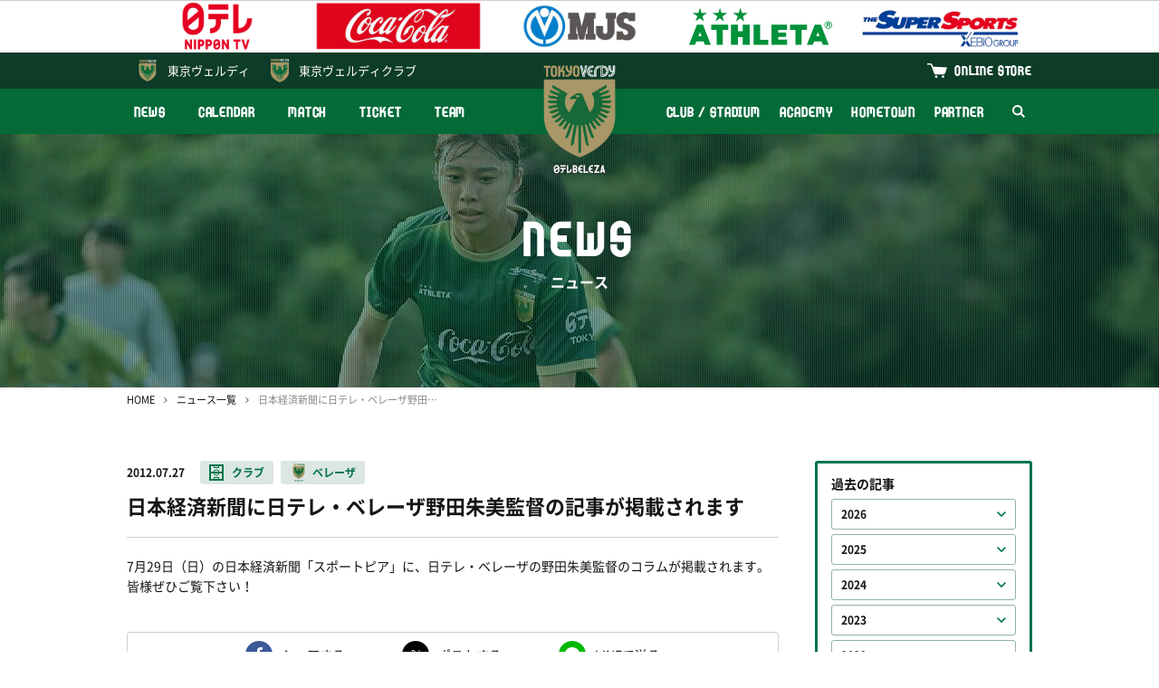

--- FILE ---
content_type: text/html; charset=UTF-8
request_url: http://verdy.co.jp/beleza/news/508
body_size: 6825
content:
<!DOCTYPE html>
<html lang="ja" prefix="og: http://ogp.me/ns#">
<head>
<!-- Google Tag Manager -->
<script>(function(w,d,s,l,i){w[l]=w[l]||[];w[l].push({'gtm.start':
new Date().getTime(),event:'gtm.js'});var f=d.getElementsByTagName(s)[0],
j=d.createElement(s),dl=l!='dataLayer'?'&l='+l:'';j.async=true;j.src=
'https://www.googletagmanager.com/gtm.js?id='+i+dl;f.parentNode.insertBefore(j,f);
})(window,document,'script','dataLayer','GTM-P849GHZ');</script>
<!-- End Google Tag Manager -->
<meta charset="UTF-8"/>
<meta http-equiv="X-UA-Compatible" content="IE=edge">
<meta name="viewport" content="width=device-width, minimum-scale=1, maximum-scale=1"/>
<title>日本経済新聞に日テレ・ベレーザ野田朱美監督の記事が掲載されます | 日テレ・東京ヴェルディベレーザ / Nippon TV Tokyo Verdy Beleza</title>
<meta name="keywords" content="日テレ,ベレーザ,東京都,板橋区,北区,稲城市,WEリーグ,女子サッカーチーム">
<meta name="description" content="7月29日（日）の日本経済新聞「スポートピア」に、日テレ・ベレーザの野田朱美監督のコラムが掲載されます。皆様ぜひご覧下さい！">
<link rel="preconnect" href="https://verdy.s3-ap-northeast-1.amazonaws.com">
<link rel="preload" href="/news/css/style.css?v=2025100201" as="style">
<link rel="stylesheet" href="/news/css/style.css?v=2025100201"/>
<script> </script><!--for Firefox FOUC-->
<link rel="icon" href="https://verdy.s3-ap-northeast-1.amazonaws.com/assets/favicon_beleza_2.gz.ico" type="image/x-icon">
<link rel="apple-touch-icon" href="https://verdy.s3-ap-northeast-1.amazonaws.com/assets/apple-touch-icon-beleza-152x152_2.png?v=1" sizes="152x152">
<meta property="og:type" content="website" />
<meta property="og:url" content="http://verdy.co.jp/beleza/news/508">
<meta property="og:title" content="日本経済新聞に日テレ・ベレーザ野田朱美監督の記事が掲載されます | 日テレ・東京ヴェルディベレーザ / Nippon TV Tokyo Verdy Beleza">
<meta property="og:description" content="7月29日（日）の日本経済新聞「スポートピア」に、日テレ・ベレーザの野田朱美監督のコラムが掲載されます。皆様ぜひご覧下さい！">
<meta property="og:image" content="https://verdy.s3.ap-northeast-1.amazonaws.com/image/site_info/24757_1200x675_5e168802d9ab4.png">
<meta property="fb:app_id" content="2151794421744864" />
<meta name="twitter:card" content="summary_large_image">
<meta name="twitter:site" content="‎@TokyoVerdySTAFF">
<meta name="twitter:title" content="日本経済新聞に日テレ・ベレーザ野田朱美監督の記事が掲載されます | 日テレ・東京ヴェルディベレーザ / Nippon TV Tokyo Verdy Beleza" />
<meta name="twitter:description" content="7月29日（日）の日本経済新聞「スポートピア」に、日テレ・ベレーザの野田朱美監督のコラムが掲載されます。皆様ぜひご覧下さい！" />
<meta name="twitter:image" content="http://verdy.s3.ap-northeast-1.amazonaws.com/image/site_info/24757_1200x675_5e168802d9ab4.png" />
</head>
<body class="beleza">
<!-- Google Tag Manager (noscript) -->
<noscript><iframe src="https://www.googletagmanager.com/ns.html?id=GTM-P849GHZ"
height="0" width="0" style="display:none;visibility:hidden"></iframe></noscript>
<!-- End Google Tag Manager (noscript) -->
<div id="fb-root"></div>
<div class="body_wrap">
<header>
<style>
@media screen and (max-width: 768px) {
body {
padding-top: 76px;
}
}
</style>
<div class="logos">
<div class="inner">
<div class="set">
<div><a href="https://www.ntv.co.jp/" target="_blank"><img
src="https://verdy.s3.ap-northeast-1.amazonaws.com/image/ladies_sponsor/66325_500x140_66ab0cd46a963.png"
alt="日本テレビ"></a></div>
<div><a href="https://www.ccbji.co.jp/" target="_blank"><img
src="https://verdy.s3.ap-northeast-1.amazonaws.com/image/ladies_sponsor/66324_500x140_66ab0cc7de6c7.png"
alt="コカ･コーラ ボトラーズジャパン株式会社"></a></div>
<div><a href="https://www.mjs.co.jp/" target="_blank"><img
src="https://verdy.s3.ap-northeast-1.amazonaws.com/image/ladies_sponsor/69924_500x140_67b8116f229f4.png"
alt="株式会社ミロク情報サービス"></a></div>
<div><a href="http://www.athleta.co.jp/" target="_blank"><img
src="https://verdy.s3-ap-northeast-1.amazonaws.com/file/ladies_sponsor/9972_5b7a45db68298.gz.svg"
alt="ATHLETA OFFICAL SITE"></a></div>
<div><a href="https://www.xebio.co.jp/ja/" target="_blank"><img
src="https://verdy.s3.ap-northeast-1.amazonaws.com/image/ladies_sponsor/45300_500x140_6246abff32c20.png"
alt="ゼビオグループ"></a></div>
</div><!-- /.set -->
</div><!-- /.inner -->
</div><!-- /.logos -->
<div class="sp_wrap">
<div class="menu_wrap">
<div class="official">
<div class="inner clearfix">
<a href="https://verdy.club/top/" target="_blank" class="official-link family">東京ヴェルディクラブ</a>
<a href="https://tokyoverdy.shop/" target="_blank" class="official-link shop">ONLINE STORE</a>
</div><!-- /.inner -->
</div><!-- /.official -->
<div class="gmenu">
<div class="inner clearfix">
<ul class="menu clearfix">
<li>
<a href="/beleza/news/" >NEWS</a>
</li>
<li>
<a href="/beleza/calendar/" >CALENDAR</a>
</li>
<li>
<a href="/beleza/match/" >MATCH</a>
<span class="pull"></span>
<ul class="sub">
<li>
<a href="/beleza/match/schedule/" >試合一覧</a>
</li>
<li>
<a href="/beleza/match/ranking/" >順位表</a>
</li>
</ul>
</li>
<li>
<a href="/beleza/content/ticket/" >TICKET</a>
<span class="pull"></span>
<ul class="sub size-l">
<li>
<a href="https://event.verdy.co.jp/beleza-pass-25-26" >シーズンチケット</a>
</li>
<li>
<a href="/beleza/content/ticket/seat/nishigaokaleague" >価格・座種・座席表</a>
</li>
<li>
<a href="/beleza/content/ticket/buy/" >販売日程 / 購入方法</a>
</li>
<li>
<a href="/beleza/content/ticket/service/" >チケットサービス</a>
</li>
</ul>
</li>
<li>
<a href="/beleza/team/" >TEAM</a>
</li>
</ul><ul class="menu clearfix"><li>
<a href="/beleza/content/clubstadium/" >CLUB / STADIUM</a>
<span class="pull"></span>
<ul class="sub">
<li>
<a href="/beleza/content/clubstadium/overview/" >クラブ情報</a>
</li>
<li>
<a href="/beleza/content/clubstadium/stadium/nishigaoka" >スタジアム</a>
</li>
<li>
<a href="/beleza/content/clubstadium/manners/" >観戦マナー</a>
</li>
</ul>
</li>
<li>
<a href="/beleza/content/academy/" >ACADEMY</a>
<span class="pull"></span>
<ul class="sub">
<li>
<a href="/beleza/academy/menina/match/" >試合一覧</a>
</li>
<li>
<a href="/beleza/academy/menina/team/" >選手・スタッフ</a>
</li>
</ul>
</li>
<li>
<a href="/content/hometown/" >HOMETOWN</a>
</li>
<li>
<a href="/beleza/content/partner/" >PARTNER</a>
<span class="pull"></span>
<ul class="sub size-l">
<li>
<a href="/beleza/partner/corporatepartners/" >コーポレートパートナー</a>
</li>
<li>
<a href="/beleza/content/partner/greenpartners/" >ベレーザ応援パートナー</a>
</li>
</ul>
</li>
<li class="search"><a href="#"><img src="https://verdy.s3-ap-northeast-1.amazonaws.com/assets/common/img/icon_search-white.gz.svg"
alt="検索"></a>
<span class="form">
<form action="https://www.google.co.jp/search" method="get" target="_blank">
<input type="text" name="as_q" placeholder="サイト内検索">
<input type="hidden" name="as_sitesearch" value="www.verdy.co.jp">
<button type="submit"><img src="https://verdy.s3-ap-northeast-1.amazonaws.com/assets/common/img/icon_search.gz.svg" alt="検索"></button>
</form>
</span>
</li>
</ul>
</div><!-- /.inner -->
</div><!-- /.gmenu -->
</div><!-- /.menu_wrap -->
<a href="/" class="official-link verdy">東京<br class="m-sp">ヴェルディ</a>
<a href="/beleza/" class="logo"><img src="https://verdy.s3-ap-northeast-1.amazonaws.com/assets/beleza/common/img/emblem_beleza_top.png"></a>
<a href="#" class="menu-sp m-sp"><span>MENU</span></a>
</div><!-- /.sp_wrap -->
</header>
<div id="main_visual" style="background-image: url(https://verdy.s3.ap-northeast-1.amazonaws.com/image/ladies_banner/73861_1280x280_6892f1c749aa1.jpg);">
<div class="inner">
<p class="title"><strong>NEWS</strong>ニュース</p>
</div>
</div><!-- /#main_visual -->
<div id="main">
<div class="inner">
<div id="breadcrumb">
<ol>
<li><a href="/beleza/">HOME</a></li>
<li><a href="/beleza/news/">ニュース一覧</a></li>
<li>日本経済新聞に日テレ・ベレーザ野田朱美監督の記事が掲載されます</li>
</ol>
</div><!-- /#breadcrumb -->
<div class="row">
<div class="col-main">
<div id="news-detail">
<div class="header">
<span class="date">2012.07.27</span>
<span class="m-label03 club"><a href="/news/tag/club">クラブ</a></span>
<span class="m-label03 beleza"><a href="/beleza/news/tag/beleza">ベレーザ</a></span>
<h1>日本経済新聞に日テレ・ベレーザ野田朱美監督の記事が掲載されます</h1>
</div><!-- /.header -->
<div class="body">
<p>7月29日（日）の日本経済新聞「スポートピア」に、日テレ・ベレーザの野田朱美監督のコラムが掲載されます。<br />皆様ぜひご覧下さい！</p>
<!-- article js start --><script>

</script><!-- article js end --></div><!-- /.body -->
<div class="footer">
<ul class="sns">
<li class="facebook"><a href="https://www.facebook.com/sharer/sharer.php?u=http://verdy.co.jp/beleza/news/508" target="_blank">シェアする</a></li>
<li class="twitter"><a href="http://twitter.com/share?url=http://verdy.co.jp/beleza/news/508&text=%E6%97%A5%E6%9C%AC%E7%B5%8C%E6%B8%88%E6%96%B0%E8%81%9E%E3%81%AB%E6%97%A5%E3%83%86%E3%83%AC%E3%83%BB%E3%83%99%E3%83%AC%E3%83%BC%E3%82%B6%E9%87%8E%E7%94%B0%E6%9C%B1%E7%BE%8E%E7%9B%A3%E7%9D%A3%E3%81%AE%E8%A8%98%E4%BA%8B%E3%81%8C%E6%8E%B2%E8%BC%89%E3%81%95%E3%82%8C%E3%81%BE%E3%81%99+%7C+%E6%97%A5%E3%83%86%E3%83%AC%E3%83%BB%E6%9D%B1%E4%BA%AC%E3%83%B4%E3%82%A7%E3%83%AB%E3%83%87%E3%82%A3%E3%83%99%E3%83%AC%E3%83%BC%E3%82%B6+%2F+Nippon+TV+Tokyo+Verdy+Beleza" target="_blank">ポストする</a></li>
<li class="line"><a href="http://line.me/R/msg/text/?http://verdy.co.jp/beleza/news/508" target="_blank">LINEで送る</a></li>
</ul>
<p class="m-btn02"><a href="/beleza/news/">ニュース一覧へ</a></p>
</div><!-- /.footer -->
</div><!-- /#news-detail -->
<div id="news-related">
<h3>関連ニュース</h3>
<div class="m-list01">
<a href="/beleza/news/11297">
<span class="date">2022.09.22</span>
<span class="m-label03 club">クラブ</span>
<span class="m-label03 beleza">ベレーザ</span>
<span class="txt">【10/11詳細追記】10/22（土）アルビレックス新潟レディース戦における東京都・北区・板橋区と連携した『女性活躍推進事業』イベント実施のお知らせ</span>
</a>
<a href="/beleza/news/11191">
<span class="date">2022.08.18</span>
<span class="m-label03 club">クラブ</span>
<span class="m-label03 beleza">ベレーザ</span>
<span class="txt">株式会社タカラレーベンとのコーポレートパートナー 契約締結のお知らせ</span>
</a>
<a href="/beleza/news/11171">
<span class="date">2022.08.12</span>
<span class="m-label03 club">クラブ</span>
<span class="m-label03 beleza">ベレーザ</span>
<span class="txt">SANKEI プランニング株式会社との新規コーポレートパートナー契約締結のお知らせ</span>
</a>
<a href="/beleza/news/11127">
<span class="date">2022.07.26</span>
<span class="m-label03 club">クラブ</span>
<span class="m-label03 beleza">ベレーザ</span>
<span class="txt">日テレ・東京ヴェルディベレーザ 選手・スタッフの新型コロナウイルス感染症検査『陽性』判定について</span>
</a>
<a href="/beleza/news/11047">
<span class="date">2022.07.01</span>
<span class="m-label03 club">クラブ</span>
<span class="m-label03 beleza">ベレーザ</span>
<span class="txt">2022-23Yogibo WEリーグ『2022-23日テレ・東京ヴェルディベレーザ法人シーズンチケット』販売のお知らせ</span>
</a>
</div><!-- /.m-list01 -->
</div><!-- /#news-related -->
</div><!-- /.col-main -->
<div class="col-side">
<div id="news-sidemenu">
<section>
<h3>過去の記事</h3>
<ul class="monthly">
<li><a href="#"
>2026</a>
<ul  style="display: none;">
<li>
<a href="/beleza/news/?ym=202601">2026.01</a>
</li>
</ul>
</li>
<li><a href="#"
>2025</a>
<ul  style="display: none;">
<li>
<a href="/beleza/news/?ym=202512">2025.12</a>
</li>
<li>
<a href="/beleza/news/?ym=202511">2025.11</a>
</li>
<li>
<a href="/beleza/news/?ym=202510">2025.10</a>
</li>
<li>
<a href="/beleza/news/?ym=202509">2025.09</a>
</li>
<li>
<a href="/beleza/news/?ym=202508">2025.08</a>
</li>
<li>
<a href="/beleza/news/?ym=202507">2025.07</a>
</li>
<li>
<a href="/beleza/news/?ym=202506">2025.06</a>
</li>
<li>
<a href="/beleza/news/?ym=202505">2025.05</a>
</li>
<li>
<a href="/beleza/news/?ym=202504">2025.04</a>
</li>
<li>
<a href="/beleza/news/?ym=202503">2025.03</a>
</li>
<li>
<a href="/beleza/news/?ym=202502">2025.02</a>
</li>
<li>
<a href="/beleza/news/?ym=202501">2025.01</a>
</li>
</ul>
</li>
<li><a href="#"
>2024</a>
<ul  style="display: none;">
<li>
<a href="/beleza/news/?ym=202412">2024.12</a>
</li>
<li>
<a href="/beleza/news/?ym=202411">2024.11</a>
</li>
<li>
<a href="/beleza/news/?ym=202410">2024.10</a>
</li>
<li>
<a href="/beleza/news/?ym=202409">2024.09</a>
</li>
<li>
<a href="/beleza/news/?ym=202408">2024.08</a>
</li>
<li>
<a href="/beleza/news/?ym=202407">2024.07</a>
</li>
<li>
<a href="/beleza/news/?ym=202406">2024.06</a>
</li>
<li>
<a href="/beleza/news/?ym=202405">2024.05</a>
</li>
<li>
<a href="/beleza/news/?ym=202404">2024.04</a>
</li>
<li>
<a href="/beleza/news/?ym=202403">2024.03</a>
</li>
<li>
<a href="/beleza/news/?ym=202402">2024.02</a>
</li>
<li>
<a href="/beleza/news/?ym=202401">2024.01</a>
</li>
</ul>
</li>
<li><a href="#"
>2023</a>
<ul  style="display: none;">
<li>
<a href="/beleza/news/?ym=202312">2023.12</a>
</li>
<li>
<a href="/beleza/news/?ym=202311">2023.11</a>
</li>
<li>
<a href="/beleza/news/?ym=202310">2023.10</a>
</li>
<li>
<a href="/beleza/news/?ym=202309">2023.09</a>
</li>
<li>
<a href="/beleza/news/?ym=202308">2023.08</a>
</li>
<li>
<a href="/beleza/news/?ym=202307">2023.07</a>
</li>
<li>
<a href="/beleza/news/?ym=202306">2023.06</a>
</li>
<li>
<a href="/beleza/news/?ym=202305">2023.05</a>
</li>
<li>
<a href="/beleza/news/?ym=202304">2023.04</a>
</li>
<li>
<a href="/beleza/news/?ym=202303">2023.03</a>
</li>
<li>
<a href="/beleza/news/?ym=202302">2023.02</a>
</li>
<li>
<a href="/beleza/news/?ym=202301">2023.01</a>
</li>
</ul>
</li>
<li><a href="#"
>2022</a>
<ul  style="display: none;">
<li>
<a href="/beleza/news/?ym=202212">2022.12</a>
</li>
<li>
<a href="/beleza/news/?ym=202211">2022.11</a>
</li>
<li>
<a href="/beleza/news/?ym=202210">2022.10</a>
</li>
<li>
<a href="/beleza/news/?ym=202209">2022.09</a>
</li>
<li>
<a href="/beleza/news/?ym=202208">2022.08</a>
</li>
<li>
<a href="/beleza/news/?ym=202207">2022.07</a>
</li>
<li>
<a href="/beleza/news/?ym=202206">2022.06</a>
</li>
<li>
<a href="/beleza/news/?ym=202205">2022.05</a>
</li>
<li>
<a href="/beleza/news/?ym=202204">2022.04</a>
</li>
<li>
<a href="/beleza/news/?ym=202203">2022.03</a>
</li>
<li>
<a href="/beleza/news/?ym=202202">2022.02</a>
</li>
<li>
<a href="/beleza/news/?ym=202201">2022.01</a>
</li>
</ul>
</li>
<li><a href="#"
>2021</a>
<ul  style="display: none;">
<li>
<a href="/beleza/news/?ym=202112">2021.12</a>
</li>
<li>
<a href="/beleza/news/?ym=202111">2021.11</a>
</li>
<li>
<a href="/beleza/news/?ym=202110">2021.10</a>
</li>
<li>
<a href="/beleza/news/?ym=202109">2021.09</a>
</li>
<li>
<a href="/beleza/news/?ym=202108">2021.08</a>
</li>
<li>
<a href="/beleza/news/?ym=202107">2021.07</a>
</li>
<li>
<a href="/beleza/news/?ym=202106">2021.06</a>
</li>
<li>
<a href="/beleza/news/?ym=202105">2021.05</a>
</li>
<li>
<a href="/beleza/news/?ym=202104">2021.04</a>
</li>
<li>
<a href="/beleza/news/?ym=202103">2021.03</a>
</li>
<li>
<a href="/beleza/news/?ym=202102">2021.02</a>
</li>
<li>
<a href="/beleza/news/?ym=202101">2021.01</a>
</li>
</ul>
</li>
<li><a href="#"
>2020</a>
<ul  style="display: none;">
<li>
<a href="/beleza/news/?ym=202012">2020.12</a>
</li>
<li>
<a href="/beleza/news/?ym=202011">2020.11</a>
</li>
<li>
<a href="/beleza/news/?ym=202010">2020.10</a>
</li>
<li>
<a href="/beleza/news/?ym=202009">2020.09</a>
</li>
<li>
<a href="/beleza/news/?ym=202008">2020.08</a>
</li>
<li>
<a href="/beleza/news/?ym=202007">2020.07</a>
</li>
<li>
<a href="/beleza/news/?ym=202006">2020.06</a>
</li>
<li>
<a href="/beleza/news/?ym=202005">2020.05</a>
</li>
<li>
<a href="/beleza/news/?ym=202004">2020.04</a>
</li>
<li>
<a href="/beleza/news/?ym=202003">2020.03</a>
</li>
<li>
<a href="/beleza/news/?ym=202002">2020.02</a>
</li>
<li>
<a href="/beleza/news/?ym=202001">2020.01</a>
</li>
</ul>
</li>
<li><a href="#"
>2019</a>
<ul  style="display: none;">
<li>
<a href="/beleza/news/?ym=201912">2019.12</a>
</li>
<li>
<a href="/beleza/news/?ym=201911">2019.11</a>
</li>
<li>
<a href="/beleza/news/?ym=201910">2019.10</a>
</li>
<li>
<a href="/beleza/news/?ym=201909">2019.09</a>
</li>
<li>
<a href="/beleza/news/?ym=201908">2019.08</a>
</li>
<li>
<a href="/beleza/news/?ym=201907">2019.07</a>
</li>
<li>
<a href="/beleza/news/?ym=201906">2019.06</a>
</li>
<li>
<a href="/beleza/news/?ym=201905">2019.05</a>
</li>
<li>
<a href="/beleza/news/?ym=201904">2019.04</a>
</li>
<li>
<a href="/beleza/news/?ym=201903">2019.03</a>
</li>
<li>
<a href="/beleza/news/?ym=201902">2019.02</a>
</li>
<li>
<a href="/beleza/news/?ym=201901">2019.01</a>
</li>
</ul>
</li>
<li><a href="#"
>2018</a>
<ul  style="display: none;">
<li>
<a href="/beleza/news/?ym=201812">2018.12</a>
</li>
<li>
<a href="/beleza/news/?ym=201811">2018.11</a>
</li>
<li>
<a href="/beleza/news/?ym=201810">2018.10</a>
</li>
<li>
<a href="/beleza/news/?ym=201809">2018.09</a>
</li>
<li>
<a href="/beleza/news/?ym=201808">2018.08</a>
</li>
<li>
<a href="/beleza/news/?ym=201807">2018.07</a>
</li>
<li>
<a href="/beleza/news/?ym=201806">2018.06</a>
</li>
<li>
<a href="/beleza/news/?ym=201805">2018.05</a>
</li>
<li>
<a href="/beleza/news/?ym=201804">2018.04</a>
</li>
<li>
<a href="/beleza/news/?ym=201803">2018.03</a>
</li>
<li>
<a href="/beleza/news/?ym=201802">2018.02</a>
</li>
<li>
<a href="/beleza/news/?ym=201801">2018.01</a>
</li>
</ul>
</li>
<li><a href="#"
>2017</a>
<ul  style="display: none;">
<li>
<a href="/beleza/news/?ym=201712">2017.12</a>
</li>
<li>
<a href="/beleza/news/?ym=201711">2017.11</a>
</li>
<li>
<a href="/beleza/news/?ym=201710">2017.10</a>
</li>
<li>
<a href="/beleza/news/?ym=201709">2017.09</a>
</li>
<li>
<a href="/beleza/news/?ym=201708">2017.08</a>
</li>
<li>
<a href="/beleza/news/?ym=201707">2017.07</a>
</li>
<li>
<a href="/beleza/news/?ym=201706">2017.06</a>
</li>
<li>
<a href="/beleza/news/?ym=201705">2017.05</a>
</li>
<li>
<a href="/beleza/news/?ym=201704">2017.04</a>
</li>
<li>
<a href="/beleza/news/?ym=201703">2017.03</a>
</li>
<li>
<a href="/beleza/news/?ym=201702">2017.02</a>
</li>
<li>
<a href="/beleza/news/?ym=201701">2017.01</a>
</li>
</ul>
</li>
<li><a href="#"
>2016</a>
<ul  style="display: none;">
<li>
<a href="/beleza/news/?ym=201612">2016.12</a>
</li>
<li>
<a href="/beleza/news/?ym=201611">2016.11</a>
</li>
<li>
<a href="/beleza/news/?ym=201610">2016.10</a>
</li>
<li>
<a href="/beleza/news/?ym=201609">2016.09</a>
</li>
<li>
<a href="/beleza/news/?ym=201608">2016.08</a>
</li>
<li>
<a href="/beleza/news/?ym=201607">2016.07</a>
</li>
<li>
<a href="/beleza/news/?ym=201606">2016.06</a>
</li>
<li>
<a href="/beleza/news/?ym=201605">2016.05</a>
</li>
<li>
<a href="/beleza/news/?ym=201604">2016.04</a>
</li>
<li>
<a href="/beleza/news/?ym=201603">2016.03</a>
</li>
<li>
<a href="/beleza/news/?ym=201602">2016.02</a>
</li>
<li>
<a href="/beleza/news/?ym=201601">2016.01</a>
</li>
</ul>
</li>
<li><a href="#"
>2015</a>
<ul  style="display: none;">
<li>
<a href="/beleza/news/?ym=201512">2015.12</a>
</li>
<li>
<a href="/beleza/news/?ym=201511">2015.11</a>
</li>
<li>
<a href="/beleza/news/?ym=201510">2015.10</a>
</li>
<li>
<a href="/beleza/news/?ym=201509">2015.09</a>
</li>
<li>
<a href="/beleza/news/?ym=201508">2015.08</a>
</li>
<li>
<a href="/beleza/news/?ym=201507">2015.07</a>
</li>
<li>
<a href="/beleza/news/?ym=201506">2015.06</a>
</li>
<li>
<a href="/beleza/news/?ym=201505">2015.05</a>
</li>
<li>
<a href="/beleza/news/?ym=201504">2015.04</a>
</li>
<li>
<a href="/beleza/news/?ym=201503">2015.03</a>
</li>
<li>
<a href="/beleza/news/?ym=201502">2015.02</a>
</li>
<li>
<a href="/beleza/news/?ym=201501">2015.01</a>
</li>
</ul>
</li>
<li><a href="#"
>2014</a>
<ul  style="display: none;">
<li>
<a href="/beleza/news/?ym=201412">2014.12</a>
</li>
<li>
<a href="/beleza/news/?ym=201411">2014.11</a>
</li>
<li>
<a href="/beleza/news/?ym=201410">2014.10</a>
</li>
<li>
<a href="/beleza/news/?ym=201409">2014.09</a>
</li>
<li>
<a href="/beleza/news/?ym=201408">2014.08</a>
</li>
<li>
<a href="/beleza/news/?ym=201407">2014.07</a>
</li>
<li>
<a href="/beleza/news/?ym=201406">2014.06</a>
</li>
<li>
<a href="/beleza/news/?ym=201405">2014.05</a>
</li>
<li>
<a href="/beleza/news/?ym=201404">2014.04</a>
</li>
<li>
<a href="/beleza/news/?ym=201403">2014.03</a>
</li>
<li>
<a href="/beleza/news/?ym=201402">2014.02</a>
</li>
<li>
<a href="/beleza/news/?ym=201401">2014.01</a>
</li>
</ul>
</li>
<li><a href="#"
>2013</a>
<ul  style="display: none;">
<li>
<a href="/beleza/news/?ym=201312">2013.12</a>
</li>
<li>
<a href="/beleza/news/?ym=201311">2013.11</a>
</li>
<li>
<a href="/beleza/news/?ym=201310">2013.10</a>
</li>
<li>
<a href="/beleza/news/?ym=201309">2013.09</a>
</li>
<li>
<a href="/beleza/news/?ym=201308">2013.08</a>
</li>
<li>
<a href="/beleza/news/?ym=201307">2013.07</a>
</li>
<li>
<a href="/beleza/news/?ym=201306">2013.06</a>
</li>
<li>
<a href="/beleza/news/?ym=201305">2013.05</a>
</li>
<li>
<a href="/beleza/news/?ym=201304">2013.04</a>
</li>
<li>
<a href="/beleza/news/?ym=201303">2013.03</a>
</li>
<li>
<a href="/beleza/news/?ym=201302">2013.02</a>
</li>
<li>
<a href="/beleza/news/?ym=201301">2013.01</a>
</li>
</ul>
</li>
<li><a href="#"
>2012</a>
<ul  style="display: none;">
<li>
<a href="/beleza/news/?ym=201212">2012.12</a>
</li>
<li>
<a href="/beleza/news/?ym=201211">2012.11</a>
</li>
<li>
<a href="/beleza/news/?ym=201210">2012.10</a>
</li>
<li>
<a href="/beleza/news/?ym=201209">2012.09</a>
</li>
<li>
<a href="/beleza/news/?ym=201208">2012.08</a>
</li>
<li>
<a href="/beleza/news/?ym=201207">2012.07</a>
</li>
<li>
<a href="/beleza/news/?ym=201206">2012.06</a>
</li>
<li>
<a href="/beleza/news/?ym=201205">2012.05</a>
</li>
<li>
<a href="/beleza/news/?ym=201204">2012.04</a>
</li>
<li>
<a href="/beleza/news/?ym=201203">2012.03</a>
</li>
<li>
<a href="/beleza/news/?ym=201202">2012.02</a>
</li>
<li>
<a href="/beleza/news/?ym=201201">2012.01</a>
</li>
</ul>
</li>
<li><a href="#"
>2011</a>
<ul  style="display: none;">
<li>
<a href="/beleza/news/?ym=201112">2011.12</a>
</li>
<li>
<a href="/beleza/news/?ym=201111">2011.11</a>
</li>
</ul>
</li>
</ul>
</section>
</div><!-- /#news-sidemenu -->
</div><!-- /.col-side -->
</div><!-- /.row -->
</div><!-- /.inner -->
</div><!-- /#main -->
<footer>
<div class="inner">
<div class="sponsor_area">
<h3>PARTNER</h3>
<ul class="col2">
<li>
<a href="https://www.ntv.co.jp/" target="_blank"><img
src="https://verdy.s3.ap-northeast-1.amazonaws.com/image/ladies_sponsor/66325_500x140_66ab0cd46a963.png"
alt="日本テレビ"></a>
</li>
<li>
<a href="https://www.ccbji.co.jp/" target="_blank"><img
src="https://verdy.s3.ap-northeast-1.amazonaws.com/image/ladies_sponsor/66324_500x140_66ab0cc7de6c7.png"
alt="コカ･コーラ ボトラーズジャパン株式会社"></a>
</li>
<li>
<a href="https://www.mjs.co.jp/" target="_blank"><img
src="https://verdy.s3.ap-northeast-1.amazonaws.com/image/ladies_sponsor/69924_500x140_67b8116f229f4.png"
alt="株式会社ミロク情報サービス"></a>
</li>
</ul>
<ul class="col5">
<li>
<a href="http://www.athleta.co.jp/" target="_blank"><img
src="https://verdy.s3-ap-northeast-1.amazonaws.com/file/ladies_sponsor/9972_5b7a45db68298.gz.svg"
alt="ATHLETA OFFICAL SITE"></a>
</li>
<li>
<a href="https://www.xebio.co.jp/ja/" target="_blank"><img
src="https://verdy.s3.ap-northeast-1.amazonaws.com/image/ladies_sponsor/45300_500x140_6246abff32c20.png"
alt="ゼビオグループ"></a>
</li>
</ul>
<ul class="col5">
</ul>
<ul class="col6">
</ul>
<p class="more"><a href="/beleza/partner/corporatepartners/">more partner</a></p>
</div><!-- /.sponsor_area -->
</div><!-- /.inner -->


<div class="sns">
<div class="inner">
<ul>
<li><a href="https://www.facebook.com/verdyofficial" target="_blank"><img
src="https://verdy.s3-ap-northeast-1.amazonaws.com/file/social_link/9894_5b74d1aeeb2a0.gz.svg"
alt="Facebook">verdyofficial</a></li>
<li><a href="https://www.youtube.com/user/verdychannel" target="_blank"><img
src="https://verdy.s3-ap-northeast-1.amazonaws.com/file/social_link/9899_5b74d313e6a4b.gz.svg"
alt="Youtube">verdychannel</a></li>
</ul>
<ul>
<li><a href="https://twitter.com/TokyoVerdySTAFF" target="_blank"><img
src="https://verdy.s3.ap-northeast-1.amazonaws.com/assets/common/img/icon_twitter-footer.gz.svg"
alt="Twitter">@TokyoVerdySTAFF</a></li>
<li><a href="https://twitter.com/tokyo_beleza" target="_blank"><img
src="https://verdy.s3.ap-northeast-1.amazonaws.com/assets/common/img/icon_twitter-footer.gz.svg"
alt="Twitter">@tokyo_beleza</a></li>
</ul>
<ul>
<li><a href="https://www.instagram.com/tokyo_verdy/" target="_blank"><img src="https://verdy.s3-ap-northeast-1.amazonaws.com/file/social_link/9896_5b74d2303b2d1.gz.svg" alt="Instagram">@tokyo_verdy</a></li>
<li><a href="https://www.instagram.com/tokyo_beleza/" target="_blank"><img src="https://verdy.s3-ap-northeast-1.amazonaws.com/file/social_link/9896_5b74d2303b2d1.gz.svg" alt="Instagram">@tokyo_beleza</a></li>
</ul>
<ul>
<li><a href="http://line.naver.jp/ti/p/%40tokyoverdy" target="_blank"><img
src="https://verdy.s3-ap-northeast-1.amazonaws.com/file/social_link/9897_5b74d28199812.gz.svg"
alt="LINE">@tokyoverdy</a></li>
<li><a href="http://line.naver.jp/ti/p/%40beleza" target="_blank"><img
src="https://verdy.s3-ap-northeast-1.amazonaws.com/file/social_link/9898_5b74d2c18c3fa.gz.svg"
alt="LINE">@beleza</a></li>
</ul>
<ul>
<li><a href="https://www.tiktok.com/@tokyoverdy1969" target="_blank"><img
src="https://verdy.s3.ap-northeast-1.amazonaws.com/assets/common/img/icon_tiktok-footer.gz.svg"
alt="TikTok">@tokyoverdy1969</a></li>
<li></li>
</ul>
</div><!-- /.inner -->
</div><!-- /.sns -->

<div class="menu">
<div class="inner">
<div class="team top">
<h3><a href="/">東京ヴェルディ</a></h3>
<div class="clearfix">
<div class="col">
<ul>
<li>
<a href="/news/" >NEWS</a>
</li>
<li>
<a href="/calendar/" >CALENDAR</a>
</li>
<li>
<a href="/match/" >MATCH</a>
<ul>
<li>
<a href="/match/schedule/" >試合一覧</a>
</li>
<li>
<a href="/match/ranking/" >順位表</a>
</li>
<li>
<a href="/content/match/guide/" >初めての観戦ガイド</a>
</li>
</ul>
</li>
<li>
<a href="/content/ticket/" >TICKET</a>
<ul>
<li>
<a href="/content/ticket/season/" >シーズンチケット</a>
</li>
<li>
<a href="/content/ticket/seat/" >座席図 / 価格</a>
</li>
<li>
<a href="/content/ticket/buy/" >販売日程 / 購入方法</a>
</li>
<li>
<a href="/content/ticket/wheelchair/" >車いす席</a>
</li>
<li>
<a href="/content/ticket/pitchsideseat/" >各種チケット</a>
</li>
<li>
<a href="https://quick.pia.jp/tokyoverdy_en/" target="_blank">BUY TICKETS（ENGLISH）</a>
</li>
</ul>
</li>
</ul>
</div><!-- /.col -->
<div class="col">
<ul>
<li>
<a href="/team/" >TEAM</a>
<ul>
<li>
<a href="/team/" >選手・スタッフ</a>
</li>
</ul>
</li>
<li>
<a href="/content/clubstadium/" >CLUB / STADIUM</a>
<ul>
<li>
<a href="/content/clubstadium/overview/" >クラブ情報</a>
</li>
<li>
<a href="/content/clubstadium/stadium/ajinomoto/" >スタジアム</a>
</li>
<li>
<a href="/content/clubstadium/manners/" >観戦マナー</a>
</li>
<li>
<a href="/content/clubstadium/volunteer/" >ボランティア</a>
</li>
<li>
<a href="/content/clubstadium/branch/" >公認支部</a>
</li>
</ul>
</li>
<li>
<a href="/content/academy/" >ACADEMY</a>
<ul>
<li>
<a href="/academy/youth/match/" >試合一覧</a>
</li>
<li>
<a href="/academy/youth/team/" >選手・スタッフ</a>
</li>
<li>
<a href="/content/academy/staff/" >アカデミースタッフ</a>
</li>
</ul>
</li>
</ul>
</div><!-- /.col -->
<div class="col">
<ul>
<li>
<a href="/content/school/" >SCHOOL</a>
<ul>
<li>
<a href="/content/school/outline/" >サッカースクール</a>
</li>
<li>
<a href="/content/school/senior/" >大人のサッカー</a>
</li>
<li>
<a href="/content/school/spread/" >スポーツ＆SDGs普及活動</a>
</li>
</ul>
</li>
<li>
<a href="/content/hometown/" >HOMETOWN</a>
</li>
<li>
<a href="/content/partner/" >PARTNER</a>
<ul>
<li>
<a href="/partner/corporatepartners/" >コーポレートパートナー</a>
</li>
<li>
<a href="https://www.verdy.co.jp/lp/partnership/" >パートナーメニュー</a>
</li>
<li>
<a href="/content/partner/clubsupportcompanytop/" >クラブサポートカンパニー</a>
</li>
<li>
<a href="/content/partner/greenpartners/" >グリーンパートナー</a>
</li>
<li>
<a href="/partner/partnercampaign/" >パートナーとの取組み</a>
</li>
</ul>
</li>
</ul>
</div><!-- /.col -->
<div class="col">
<ul>
<li>
<a href="/content/fanzone/" >FAN ZONE</a>
<ul>
<li>
<a href="/content/fanzone/fanclub/" >ファンクラブ</a>
</li>
<li>
<a href="/content/fanzone/fccontents/" >FC会員専用コンテンツ</a>
</li>
<li>
<a href="/content/fanzone/goods/" >グッズ</a>
</li>
<li>
<a href="/content/fanzone/entertainment/" >エンタメコンテンツ</a>
</li>
<li>
<a href="/content/fanzone/support/" >応援プログラム</a>
</li>
</ul>
</li>
</ul>
</div><!-- /.col -->
</div>
</div><!-- /.team -->
<div class="team beleza">
<h3><a href="/beleza/">日テレ・東京ヴェルディベレーザ</a></h3>
<div class="clearfix">
<div class="col">
<ul>
<li>
<a href="/beleza/news/" >NEWS</a>
</li>
<li>
<a href="/beleza/calendar/" >CALENDAR</a>
</li>
<li>
<a href="/beleza/match/" >MATCH</a>
<ul>
<li>
<a href="/beleza/match/schedule/" >試合一覧</a>
</li>
<li>
<a href="/beleza/match/ranking/" >順位表</a>
</li>
</ul>
</li>
<li>
<a href="/beleza/content/ticket/" >TICKET</a>
<ul>
<li>
<a href="https://event.verdy.co.jp/beleza-pass-25-26" >シーズンチケット</a>
</li>
<li>
<a href="/beleza/content/ticket/seat/nishigaokaleague" >価格・座種・座席表</a>
</li>
<li>
<a href="/beleza/content/ticket/buy/" >販売日程 / 購入方法</a>
</li>
<li>
<a href="/beleza/content/ticket/service/" >チケットサービス</a>
</li>
</ul>
</li>
</ul>
</div><!-- /.col -->
<div class="col">
<ul>
<li>
<a href="/beleza/team/" >TEAM</a>
</li>
<li>
<a href="/beleza/content/clubstadium/" >CLUB / STADIUM</a>
<ul>
<li>
<a href="/beleza/content/clubstadium/overview/" >クラブ情報</a>
</li>
<li>
<a href="/beleza/content/clubstadium/stadium/nishigaoka" >スタジアム</a>
</li>
<li>
<a href="/beleza/content/clubstadium/manners/" >観戦マナー</a>
</li>
</ul>
</li>
<li>
<a href="/beleza/content/academy/" >ACADEMY</a>
<ul>
<li>
<a href="/beleza/academy/menina/match/" >試合一覧</a>
</li>
<li>
<a href="/beleza/academy/menina/team/" >選手・スタッフ</a>
</li>
</ul>
</li>
<li>
<a href="/content/hometown/" >HOMETOWN</a>
</li>
<li>
<a href="/beleza/content/partner/" >PARTNER</a>
<ul>
<li>
<a href="/beleza/partner/corporatepartners/" >コーポレートパートナー</a>
</li>
<li>
<a href="/beleza/content/partner/greenpartners/" >ベレーザ応援パートナー</a>
</li>
</ul>
</li>
</ul>
</div><!-- /.col -->
</div>
</div><!-- /.team -->
<div class="official">
<ul>
<li><a href="https://verdy.club/top/" target="_blank" class="family">東京ヴェルディクラブ</a></li>
<li><a href="https://www.jleague-ticket.jp/club/vn/top/" target="_blank" class="ticket">ヴェルディチケット</a></li>
<li><a href="https://tokyoverdy.shop/" target="_blank" class="shop">ONLINE STORE</a></li>
</ul>
</div><!-- /.official -->
</div><!-- /.inner -->
</div><!-- /.menu -->
<div class="lang">
<div class="inner">
<ul>
<li><a href="/"><img src="https://verdy.s3-ap-northeast-1.amazonaws.com/assets/common/img/flag_jpn.gz.svg" alt="日本語">日本語</a></li>
<li><a href="/en/content/clubstadium/ticket/"><img src="https://verdy.s3-ap-northeast-1.amazonaws.com/assets/common/img/flag_uk.gz.svg" alt="英語">English</a></li>
<li><a href="/es/content/clubstadium/"><img src="https://verdy.s3-ap-northeast-1.amazonaws.com/assets/common/img/flag_esp.gz.svg" alt="スペイン語">Español</a></li>
<li><a href="/pt/content/clubstadium/"><img src="https://verdy.s3-ap-northeast-1.amazonaws.com/assets/common/img/flag_bra.gz.svg" alt="ポルトガル語">Português</a></li>
<li><a href="/th/content/clubstadium/"><img src="https://verdy.s3-ap-northeast-1.amazonaws.com/assets/common/img/flag_tha.gz.svg" alt="タイ語">ภาษาไทย</a></li>
<li><a href="/in/content/clubstadium/"><img src="https://verdy.s3-ap-northeast-1.amazonaws.com/assets/common/img/flag_id.gz.svg" alt="インドネシア語">Indonesian</a></li>
</ul>
</div><!-- /.inner -->
</div><!-- /.lang -->
<div class="bottom">
<div class="inner clearfix">
<ul>
<li>
<a href="/fcontent/faq/" >よくあるご質問</a>
</li>
<li>
<a href="/fcontent/about/" >このサイトについて</a>
</li>
<li>
<a href="/fcontent/privacypolicy/" >プライバシーポリシー</a>
</li>
<li>
<a href="/fcontent/career/" >採用情報</a>
</li>
</ul>
<p class="copyright">&copy; 2026 TOKYO VERDY ,inc. All Rights Reserved.</p>
</div>
</div><!-- /.bottom -->
</footer>
</div><!-- /.body_wrap -->
<script src="https://verdy.s3-ap-northeast-1.amazonaws.com/assets/common/js/jquery-3.3.1.min.gz.js"></script>
<script src="https://verdy.s3-ap-northeast-1.amazonaws.com/assets/common/js/jquery.easing.min.gz.js"></script>
<script src="https://verdy.s3-ap-northeast-1.amazonaws.com/assets/common/js/slick.min.gz.js"></script>
<script src="https://verdy.s3-ap-northeast-1.amazonaws.com/assets/common/js/jquery.matchHeight.gz.js"></script>
<script src="https://verdy.s3-ap-northeast-1.amazonaws.com/assets/common/js/script.gz.js?v=2025100201"></script>
<script src="https://verdy.s3-ap-northeast-1.amazonaws.com/assets/news/js/script.gz.js?v=2025100201"></script>
</body>
</html>




--- FILE ---
content_type: image/svg+xml
request_url: https://verdy.s3-ap-northeast-1.amazonaws.com/file/ladies_sponsor/9972_5b7a45db68298.gz.svg
body_size: 659
content:
<svg version="1.1" id="authense" xmlns="http://www.w3.org/2000/svg" x="0" y="0" viewBox="0 0 250 70" xml:space="preserve"><style>.st0{fill:#00913a}</style><path class="st0" d="M218.5 38.6c2.9 0 5.3-2.4 5.3-5.3s-2.4-5.3-5.3-5.3-5.3 2.4-5.3 5.3 2.4 5.3 5.3 5.3zm-4.4-5.4c0-2.4 2-4.4 4.4-4.4 2.4 0 4.4 2 4.4 4.4 0 2.4-2 4.4-4.4 4.4-2.4 0-4.4-2-4.4-4.4zM72.7 39.9v20.7h-8.4l-.1-20.7h-7.3v-7h23.3v7zM93.6 50v10.6H84V32.9h9.6v9h6.8v-9h9.6v27.7h-9.6V50zM124.4 53.7h11.1v6.9h-20.3V32.9h9.2zM149.5 53.3h12.2v7.3h-21.8V32.9h21.8v7h-12.2v3.7h10.7v6.1h-10.7zM181.5 39.9v20.7h-8.4V39.9h-7.4v-7H189v7zM41 23.9l-5.9 4.4 2.6-7.1-6.7-4.7h8l2.4-7.2 1.9 7.2h8l-6.4 4.7 1.6 7.1zM68.7 24l-5.9 4.4 2.6-7.1-6.7-4.7h7.9L69 9.4l1.9 7.2H79l-6.5 4.7 1.7 7.1zM96.9 24L91 28.4l2.6-7.1-6.7-4.7h7.9l2.4-7.2 1.9 7.2h8.1l-6.5 4.7 1.7 7.1z"/><path class="st0" d="M216.2 36h1.2v-2.3h1.3c.9 0 1 .3 1 1.1 0 .6 0 .9.1 1.2h1.4v-.2c-.3-.1-.3-.3-.3-1.2 0-1.1-.3-1.3-.7-1.5.6-.2.9-.8.9-1.4 0-.5-.3-1.7-1.9-1.7h-3v6zm1.2-3.3v-1.6h1.5c.7 0 .9.5.9.8 0 .6-.3.8-1 .8h-1.4zM48.1 60.7h8.2L45.5 32.9h-8.4L26.2 60.7h8.2l1.9-4.8h10l1.8 4.8zM39 48.9l2.3-5.8 2.3 5.8H39zM210.9 60.7h8.2l-10.9-27.8h-8.4l-10.9 27.8h8.2l1.9-4.8h10l1.9 4.8zm-9.1-11.8l2.3-5.8 2.3 5.8h-4.6z"/></svg>

--- FILE ---
content_type: image/svg+xml
request_url: https://verdy.s3-ap-northeast-1.amazonaws.com/assets/common/img/flag_jpn.gz.svg
body_size: 636
content:
<svg xmlns="http://www.w3.org/2000/svg" xmlns:xlink="http://www.w3.org/1999/xlink" width="48" height="32" viewBox="0 0 24 16"><image data-name="楕円形 1" width="24" height="16" xlink:href="[data-uri]"/></svg>